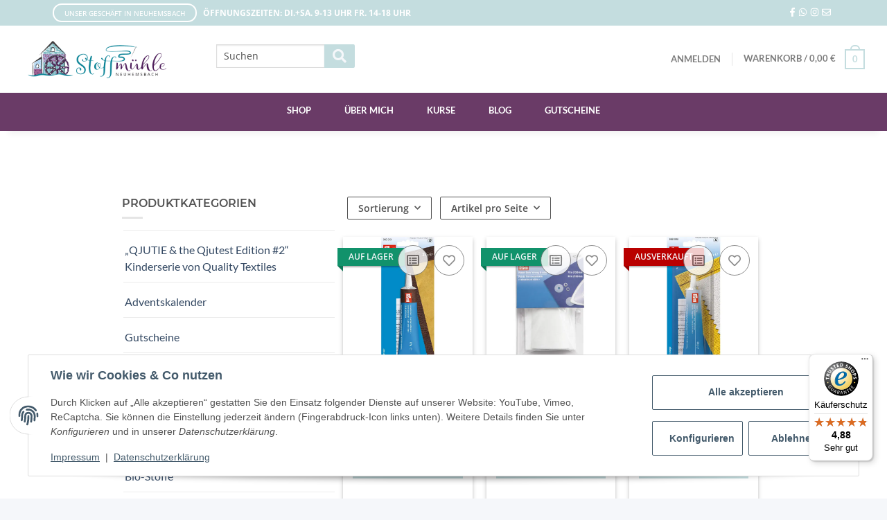

--- FILE ---
content_type: text/html; charset=UTF-8
request_url: https://stoffmuehle.com/Kleben_1
body_size: 225
content:
<!DOCTYPE html><html><head><script>const t=1768928573,s="28ca4ee07f1105b70590a87c66b87dd3138645abc2303c2f19e2bc5418a7d40d",sig={};sig.webdriver=!!navigator.webdriver;sig.plugins=navigator.plugins?.length||0;sig.languages=navigator.languages?.length||0;sig.loadTime=performance.now();const d=JSON.stringify(sig),h=btoa(d),sec=location.protocol==="https:"?";Secure":"";document.cookie="wafi_challenge="+t+":"+h+":"+((t^sig.plugins^sig.languages)%999999)+";path=/;max-age=86400;SameSite=Lax"+sec;location.reload();</script></head><body></body></html>

--- FILE ---
content_type: text/javascript
request_url: https://widgets.trustedshops.com/js/XF1BA236E6CD11B48F09CBA1DE1013E4E.js
body_size: 1446
content:
((e,t)=>{const a={shopInfo:{tsId:"XF1BA236E6CD11B48F09CBA1DE1013E4E",name:"stoffmuehle.com",url:"stoffmuehle.com",language:"de",targetMarket:"DEU",ratingVariant:"WIDGET",eTrustedIds:{accountId:"acc-325ff879-2919-4c19-8a12-f804d6bab335",channelId:"chl-47d4c8c6-2774-46f2-8fcb-8d688c4eec2c"},buyerProtection:{certificateType:"CLASSIC",certificateState:"PRODUCTION",mainProtectionCurrency:"EUR",classicProtectionAmount:100,maxProtectionDuration:30,plusProtectionAmount:2e4,basicProtectionAmount:100,firstCertified:"2021-09-23 07:35:33"},reviewSystem:{rating:{averageRating:4.88,averageRatingCount:16,overallRatingCount:47,distribution:{oneStar:0,twoStars:0,threeStars:1,fourStars:0,fiveStars:15}},reviews:[{average:5,rawChangeDate:"2026-01-13T18:21:01.000Z",changeDate:"13.1.2026",transactionDate:"6.1.2026"},{average:5,buyerStatement:"SUPER SCHÖNE STOFFE   werde gerne wieder bestellen.\n\nLeider hat die Lieferung mit dem DPD relativ lange gedauert  und ich habe schon befürchtet, dass die Sendung verloren gegangen ist, aber letztendlich ist alles gut gegangen !!!!!!!",rawChangeDate:"2025-12-05T15:30:25.000Z",changeDate:"5.12.2025",transactionDate:"24.11.2025"},{average:5,buyerStatement:"Super Material,schnelle Lieferung,gerne wieder",rawChangeDate:"2025-11-16T18:01:19.000Z",changeDate:"16.11.2025",transactionDate:"5.11.2025"}]},features:["SHOP_CONSUMER_MEMBERSHIP","GUARANTEE_RECOG_CLASSIC_INTEGRATION","MARS_REVIEWS","MARS_EVENTS","DISABLE_REVIEWREQUEST_SENDING","MARS_PUBLIC_QUESTIONNAIRE","MARS_QUESTIONNAIRE"],consentManagementType:"OFF",urls:{profileUrl:"https://www.trustedshops.de/bewertung/info_XF1BA236E6CD11B48F09CBA1DE1013E4E.html",profileUrlLegalSection:"https://www.trustedshops.de/bewertung/info_XF1BA236E6CD11B48F09CBA1DE1013E4E.html#legal-info",reviewLegalUrl:"https://help.etrusted.com/hc/de/articles/23970864566162"},contractStartDate:"2021-08-31 00:00:00",shopkeeper:{name:"Melanie Seifert",street:"Mühlweg 4",country:"DE",city:"Neuhemsbach",zip:"67680"},displayVariant:"full",variant:"full",twoLetterCountryCode:"DE"},"process.env":{STAGE:"prod"},externalConfig:{trustbadgeScriptUrl:"https://widgets.trustedshops.com/assets/trustbadge.js",cdnDomain:"widgets.trustedshops.com"},elementIdSuffix:"-98e3dadd90eb493088abdc5597a70810",buildTimestamp:"2026-01-20T05:33:52.164Z",buildStage:"prod"},r=a=>{const{trustbadgeScriptUrl:r}=a.externalConfig;let n=t.querySelector(`script[src="${r}"]`);n&&t.body.removeChild(n),n=t.createElement("script"),n.src=r,n.charset="utf-8",n.setAttribute("data-type","trustbadge-business-logic"),n.onerror=()=>{throw new Error(`The Trustbadge script could not be loaded from ${r}. Have you maybe selected an invalid TSID?`)},n.onload=()=>{e.trustbadge?.load(a)},t.body.appendChild(n)};"complete"===t.readyState?r(a):e.addEventListener("load",(()=>{r(a)}))})(window,document);

--- FILE ---
content_type: application/javascript
request_url: https://stoffmuehle.com/templates/NOVAChild/js/custom.js?v=5.3.1
body_size: 298
content:
/*
 * Platz für eigenes Javascript
 * Die hier gemachten Änderungen überschreiben ggfs. andere Funktionen, da diese Datei als letzte geladen wird.
 */
$('.carousel.slick-type-product').slick({
    dots: false,
    infinite: false,
    speed: 300,
    slidesToShow: 4,
    slidesToScroll: 1,
    arrows: true,
    responsive: [
      {
        breakpoint: 1024,
        settings: {
          slidesToShow: 4,
          slidesToScroll: 1,
          infinite: true,
          dots: false,
          arrows: true
        }
      },
      {
        breakpoint: 850,
        settings: {
          slidesToShow: 3,
          slidesToScroll: 1,
          infinite: true,
          dots: false,
          arrows: true
        }
      },
      {
        breakpoint: 550,
        settings: {
          slidesToShow: 2,
          slidesToScroll: 1,
          infinite: true,
          dots: false,
          arrows: true
        }
      }
    ]
  });
  $('.home_banner_init').slick({
      dots: true,
      infinite: false,
      speed: 300,
      slidesToShow: 1,
      slidesToScroll: 1,
      responsive: [
        {
          breakpoint: 1024,
          settings: {
            slidesToShow: 1,
            slidesToScroll: 1,
            infinite: true,
            dots: true
          }
        }
      ]
    });
  $('.categories_slider').slick({
      dots: false,
      infinite: false,
      speed: 300,
      slidesToShow: 4,
      slidesToScroll: 1,
      arrows: true,
      responsive: [
        {
          breakpoint: 1024,
          settings: {
            slidesToShow: 4,
            slidesToScroll: 1,
            infinite: true,
            dots: false,
            arrows: true
          }
        },
        {
          breakpoint: 850,
          settings: {
            slidesToShow: 3,
            slidesToScroll: 1,
            infinite: true,
            dots: false,
            arrows: true
          }
        },
        {
          breakpoint: 550,
          settings: {
            slidesToShow: 2,
            slidesToScroll: 1,
            infinite: true,
            dots: false,
            arrows: true
          }
        }
      ]
    });